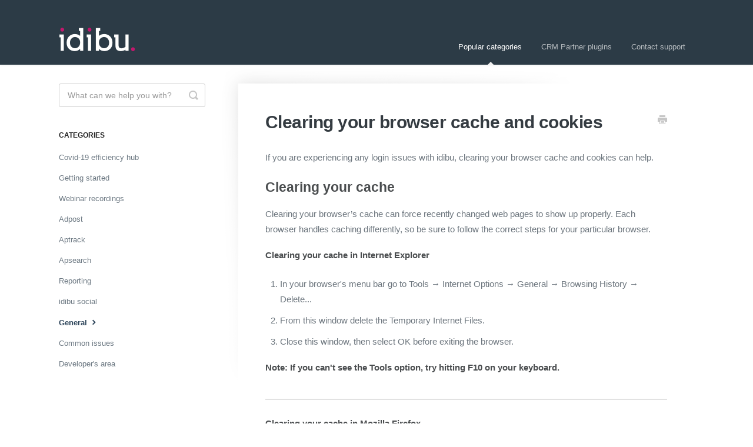

--- FILE ---
content_type: text/html; charset=utf-8
request_url: https://v2-docs.idibu.com/article/42-clearing-your-browser-cache-and-cookies
body_size: 4846
content:


<!DOCTYPE html>
<html>
    
<head>
    <meta charset="utf-8"/>
    <title>Clearing your browser cache and cookies - idibu v2 Knowledge Base</title>
    <meta name="viewport" content="width=device-width, maximum-scale=1"/>
    <meta name="apple-mobile-web-app-capable" content="yes"/>
    <meta name="format-detection" content="telephone=no">
    <meta name="description" content="If you are experiencing any login issues with idibu, clearing your browser cache and cookies can help. Clearing your cache Clearing your browser’s cache can for"/>
    <meta name="author" content="idibu"/>
    <link rel="canonical" href="https://v2-docs.idibu.com/article/42-clearing-your-browser-cache-and-cookies"/>
    
        
   
            <meta name="twitter:card" content="summary"/>
            <meta name="twitter:title" content="Clearing your browser cache and cookies" />
            <meta name="twitter:description" content="If you are experiencing any login issues with idibu, clearing your browser cache and cookies can help. Clearing your cache Clearing your browser’s cache can for"/>


    

    
        <link rel="stylesheet" href="//d3eto7onm69fcz.cloudfront.net/assets/stylesheets/launch-1768861862169.css">
    
    <style>
        body { background: #ffffff; }
        .navbar .navbar-inner { background: #2c3b46; }
        .navbar .nav li a, 
        .navbar .icon-private-w  { color: #727f85; }
        .navbar .brand, 
        .navbar .nav li a:hover, 
        .navbar .nav li a:focus, 
        .navbar .nav .active a, 
        .navbar .nav .active a:hover, 
        .navbar .nav .active a:focus  { color: #ffffff; }
        .navbar a:hover .icon-private-w, 
        .navbar a:focus .icon-private-w, 
        .navbar .active a .icon-private-w, 
        .navbar .active a:hover .icon-private-w, 
        .navbar .active a:focus .icon-private-w { color: #ffffff; }
        #serp-dd .result a:hover,
        #serp-dd .result > li.active,
        #fullArticle strong a,
        #fullArticle a strong,
        .collection a,
        .contentWrapper a,
        .most-pop-articles .popArticles a,
        .most-pop-articles .popArticles a:hover span,
        .category-list .category .article-count,
        .category-list .category:hover .article-count { color: #0081b9; }
        #fullArticle, 
        #fullArticle p, 
        #fullArticle ul, 
        #fullArticle ol, 
        #fullArticle li, 
        #fullArticle div, 
        #fullArticle blockquote, 
        #fullArticle dd, 
        #fullArticle table { color:#585858; }
    </style>
    
        <link rel="stylesheet" href="//s3.amazonaws.com/helpscout.net/docs/assets/564e9cb1c697910ae05f547d/attachments/5eabef97042863474d19f969/v2-idibu-kb-bold.css">
    
    <link rel="apple-touch-icon-precomposed" href="//d33v4339jhl8k0.cloudfront.net/docs/assets/564e9cb1c697910ae05f547d/images/57072ceac697917553cf7127/v3-touch-logo.png">
    <link rel="shortcut icon" type="image/png" href="//d33v4339jhl8k0.cloudfront.net/docs/assets/564e9cb1c697910ae05f547d/images/564ea1a8c697910ae05f548a/favicon_idibu.ico">
    <!--[if lt IE 9]>
    
        <script src="//d3eto7onm69fcz.cloudfront.net/assets/javascripts/html5shiv.min.js"></script>
    
    <![endif]-->
    
        <script type="application/ld+json">
        {"@context":"https://schema.org","@type":"WebSite","url":"https://v2-docs.idibu.com","potentialAction":{"@type":"SearchAction","target":"https://v2-docs.idibu.com/search?query={query}","query-input":"required name=query"}}
        </script>
    
        <script type="application/ld+json">
        {"@context":"https://schema.org","@type":"BreadcrumbList","itemListElement":[{"@type":"ListItem","position":1,"name":"idibu v2 Knowledge Base","item":"https://v2-docs.idibu.com"},{"@type":"ListItem","position":2,"name":"Popular categories","item":"https://v2-docs.idibu.com/collection/687-popular-categories"},{"@type":"ListItem","position":3,"name":"Clearing your browser cache and cookies","item":"https://v2-docs.idibu.com/article/42-clearing-your-browser-cache-and-cookies"}]}
        </script>
    
    
        <!-- Replace default Contact Us url in HelpScout Docs with custom url -->
<link href="https://stackpath.bootstrapcdn.com/font-awesome/4.7.0/css/font-awesome.min.css" rel="stylesheet">
<script src="//ajax.googleapis.com/ajax/libs/jquery/1.11.1/jquery.min.js"></script>
<script>
$(function() {
        $("#contact a,#sbContact,#sbContactMobile, #contactMobile a").attr("href", "https://www.idibu.com/contact-support").text('Contact support');
    });
$(document).ready(function(){ 
  $('form#searchBar').find("input[type=text]").each(function(ev)
  {
      if(!$(this).val()) { 
     $(this).attr("placeholder", "What can we help you with?");
  }
  });
});
</script>
    
</head>
    
    <body>
        
<header id="mainNav" class="navbar">
    <div class="navbar-inner">
        <div class="container-fluid">
            <a class="brand" href="/">
            
                
                    <img src="//d33v4339jhl8k0.cloudfront.net/docs/assets/564e9cb1c697910ae05f547d/images/5707295dc697917553cf711e/v3-d-logo4.png" alt="idibu v2 Knowledge Base" width="300" height="75">
                

            
            </a>
            
                <button type="button" class="btn btn-navbar" data-toggle="collapse" data-target=".nav-collapse">
                    <span class="sr-only">Toggle Navigation</span>
                    <span class="icon-bar"></span>
                    <span class="icon-bar"></span>
                    <span class="icon-bar"></span>
                </button>
            
            <div class="nav-collapse collapse">
                <nav role="navigation"><!-- added for accessibility -->
                <ul class="nav">
                    
                    
                        
                            <li  class="active"  id="popular-categories"><a href="/collection/687-popular-categories">Popular categories  <b class="caret"></b></a></li>
                        
                            <li  id="crm-partner-plugins"><a href="/collection/87-crm-partner-plugins">CRM Partner plugins  <b class="caret"></b></a></li>
                        
                    
                    
                        <li id="contact"><a href="#" class="contactUs" onclick="window.Beacon('open')">Create a ticket</a></li>
                        <li id="contactMobile"><a href="#" class="contactUs" onclick="window.Beacon('open')">Create a ticket</a></li>
                    
                </ul>
                </nav>
            </div><!--/.nav-collapse -->
        </div><!--/container-->
    </div><!--/navbar-inner-->
</header>
        <section id="contentArea" class="container-fluid">
            <div class="row-fluid">
                <section id="main-content" class="span9">
                    <div class="contentWrapper">
                        
    
    <article id="fullArticle">
        <h1 class="title">Clearing your browser cache and cookies</h1>
    
        <a href="javascript:window.print()" class="printArticle" title="Print this article" aria-label="Print this Article"><i class="icon-print"></i></a>
        <p>If you are experiencing any login issues with idibu, clearing your browser cache and cookies can help.</p>
<h3><strong>Clearing your cache</strong></h3>
<p>Clearing your browser’s cache can force recently changed web pages to show up properly. Each browser handles caching differently, so be sure to follow the correct steps for your particular browser.</p>
<p><strong>Clearing your cache in Internet Explorer</strong></p>
<ol>
 <li>In your browser's menu bar go to Tools → Internet Options → General → Browsing History → Delete...</li>
 <li>From this window delete the Temporary Internet Files.</li>
 <li>Close this window, then select OK before exiting the browser.</li>
</ol>
<p><strong>Note: If you can't see the Tools option, try hitting F10 on your keyboard.</strong></p>
<hr>
<p><strong>Clearing your cache in Mozilla Firefox</strong></p>
<ol>
 <li>In your browser's menu bar, go to History → Clear Recent History.</li>
 <li>Under "Time Range to Clear" select "Everything."</li>
 <li>Expand the "Details" section and check "Cache."</li>
 <li>Click the "Clear Now" button.</li>
</ol>
<hr>
<p><strong style="background-color: initial;">Clearing your cache in Google Chrome</strong></p>
<ol>
 <li>Type chrome://history in the address bar and hit Enter.</li>
 <li>Click the button labeled "Clear browsing data..."</li>
 <li>Select the checkboxes for the types of information that you want to remove, especially 'Cached images and files'.</li>
 <li>Click "Clear browsing data."</li>
</ol>
<hr>
<p><strong style="background-color: initial;">Clearing your cache in Apple Safari</strong></p>
<ol>
 <li>In the Mac OS X menu bar, go to Safari → Empty Cache.</li>
 <li>There is no Step 2.</li>
</ol>
<hr>
<h3>Clearing your cookies</h3>
<p>A cookie is a piece of text stored by your browser to help it remember your login information, site preferences, and more. If you are having problems with one of our sites, deleting your cookies will reset your preferences to their default values.</p>
<p><strong>Note: On Firefox, Chrome, and Safari, it is possible to search for and delete only your idibu cookies. On Internet Explorer you will have to delete all cookies.</strong></p>
<p><strong>Clearing your cookies in Internet Explorer</strong></p>
<ol>
 <li>In your browser's menu bar, click on "Tools."</li>
 <li>Click "Internet Options..."</li>
 <li>Under "Temporary Internet Files" on the General Tab, click "Delete Cookies."</li>
 <li>Click "Ok" on the dialog box that says, "Delete all cookies in the Temporary Internet Files Folder?"</li>
 <li>Click "OK" to exit.</li>
</ol>
<hr>
<p><strong style="background-color: initial;">Clearing your cookies in Mozilla Firefox</strong></p>
<ol>
 <li>In your browser's menu bar, click on "Tools." ("Preferences" on OSX)</li>
 <li>Click "Options..."</li>
 <li>Click on the "Privacy" tab.</li>
 <li>Click on "remove individual cookies"</li>
 <li>Depending on the products you use, look for cookies ending in idibu.com</li>
 <li>Select them and click "Remove Cookie."</li>
 <li>Click "Close" to exit.</li>
</ol>
<hr>
<p><strong style="background-color: initial;">Clearing your cookies in Google Chrome</strong></p>
<ol>
 <li>Type chrome://settings/content into the address bar and hit Enter.</li>
 <li>Click "All cookies and other site data...".</li>
 <li>Depending on the products you use, look for cookies ending in idibu.com</li>
 <li>Click the X to the right of the cookies you want to remove.</li>
 <li>Click Done.</li>
</ol>
<hr>
<p><strong style="background-color: initial;">Clearing your cookies in Apple Safari</strong></p>
<p><strong style="background-color: initial;"></strong></p>
<ol>
 <li>In the Mac OS X menu bar, select "Safari."</li>
 <li>Click "Preferences..."</li>
 <li>On the "Security" tab, click "Show Cookies."</li>
 <li>Click on "Show Cookies..."</li>
 <li>Depending on the products you use, look for cookies ending in idibu.com</li>
 <li>Select them and click "Remove."</li>
 <li>Click "Done."</li>
 <li>Close the Preferences box.</li>
</ol>
    </article>
    

    <section class="articleFoot">
    
        <i class="icon-contact"></i>
        <p class="help">Still need help?
            <a id="sbContact" href="#" class="contactUs" onclick="window.Beacon('open')">Create a ticket</a>
            <a id="sbContactMobile" href="#" class="contactUs" onclick="window.Beacon('open')">Create a ticket</a>
        </p>
    

    <time class="lu" datetime=2018-09-20 >Last updated on September 20, 2018</time>
    </section>

                    </div><!--/contentWrapper-->
                    
                </section><!--/content-->
                <aside id="sidebar" class="span3">
                 

<form action="/search" method="GET" id="searchBar" class="sm" autocomplete="off">
    
                    <input type="hidden" name="collectionId" value="5ba36e82042863158cc68f9a"/>
                    <input type="text" name="query" title="search-query" class="search-query" placeholder="Search" value="" aria-label="Search" />
                    <button type="submit">
                        <span class="sr-only">Toggle Search</span>
                        <i class="icon-search"></i>
                    </button>
                    <div id="serp-dd" style="display: none;" class="sb">
                        <ul class="result">
                        </ul>
                    </div>
                
</form>

                
                    <h3>Categories</h3>
                    <ul class="nav nav-list">
                    
                        
                            <li ><a href="/category/844-covid-19-efficiency-hub">Covid-19 efficiency hub  <i class="icon-arrow"></i></a></li>
                        
                    
                        
                            <li ><a href="/category/691-getting-started">Getting started  <i class="icon-arrow"></i></a></li>
                        
                    
                        
                            <li ><a href="/category/924-webinar-recordings">Webinar recordings  <i class="icon-arrow"></i></a></li>
                        
                    
                        
                            <li ><a href="/category/690-adpost">Adpost  <i class="icon-arrow"></i></a></li>
                        
                    
                        
                            <li ><a href="/category/692-aptrack">Aptrack  <i class="icon-arrow"></i></a></li>
                        
                    
                        
                            <li ><a href="/category/693-apsearch">Apsearch  <i class="icon-arrow"></i></a></li>
                        
                    
                        
                            <li ><a href="/category/698-reporting">Reporting  <i class="icon-arrow"></i></a></li>
                        
                    
                        
                            <li ><a href="/category/694-idibu-social">idibu social  <i class="icon-arrow"></i></a></li>
                        
                    
                        
                            <li  class="active" ><a href="/category/695-general">General  <i class="icon-arrow"></i></a></li>
                        
                    
                        
                            <li ><a href="/category/696-common-issues">Common issues  <i class="icon-arrow"></i></a></li>
                        
                    
                        
                            <li ><a href="/category/697-developers-area">Developer&#x27;s area  <i class="icon-arrow"></i></a></li>
                        
                    
                    </ul>
                
                </aside><!--/span-->
            </div><!--/row-->
            <div id="noResults" style="display:none;">No results found</div>
            <footer>
                

<p>&copy;
    
        <a href="https://www.idibu.com">idibu</a>
    
    2026. <span>Powered by <a rel="nofollow noopener noreferrer" href="https://www.helpscout.com/docs-refer/?co=idibu&utm_source=docs&utm_medium=footerlink&utm_campaign=Docs+Branding" target="_blank">Help Scout</a></span>
    
        
    
</p>

            </footer>
        </section><!--/.fluid-container-->
        
            

<script id="beaconLoader" type="text/javascript">!function(e,t,n){function a(){var e=t.getElementsByTagName("script")[0],n=t.createElement("script");n.type="text/javascript",n.async=!0,n.src="https://beacon-v2.helpscout.net",e.parentNode.insertBefore(n,e)}if(e.Beacon=n=function(t,n,a){e.Beacon.readyQueue.push({method:t,options:n,data:a})},n.readyQueue=[],"complete"===t.readyState)return a();e.attachEvent?e.attachEvent("onload",a):e.addEventListener("load",a,!1)}(window,document,window.Beacon||function(){});</script>
<script type="text/javascript">window.Beacon('init', 'd5717e14-5c7b-44c7-90f1-e1a69049caf1')</script>

<script type="text/javascript">
    function hashChanged() {
        var hash = window.location.hash.substring(1); 
        if (hash === 'contact') {
            window.Beacon('open')
        }
    }

    if (window.location.hash) {
        hashChanged()
    }

    window.onhashchange = function () {
        hashChanged()
    }

    window.addEventListener('hashchange', hashChanged, false);

</script>

        
        
    <script src="//d3eto7onm69fcz.cloudfront.net/assets/javascripts/app4.min.js"></script>

<script>
// keep iOS links from opening safari
if(("standalone" in window.navigator) && window.navigator.standalone){
// If you want to prevent remote links in standalone web apps opening Mobile Safari, change 'remotes' to true
var noddy, remotes = false;
document.addEventListener('click', function(event) {
noddy = event.target;
while(noddy.nodeName !== "A" && noddy.nodeName !== "HTML") {
noddy = noddy.parentNode;
}

if('href' in noddy && noddy.href.indexOf('http') !== -1 && (noddy.href.indexOf(document.location.host) !== -1 || remotes)){
event.preventDefault();
document.location.href = noddy.href;
}

},false);
}
</script>
        
    </body>
</html>




--- FILE ---
content_type: text/css
request_url: https://s3.amazonaws.com/helpscout.net/docs/assets/564e9cb1c697910ae05f547d/attachments/5eabef97042863474d19f969/v2-idibu-kb-bold.css
body_size: 10094
content:
/* GENERIC */
body,
input {
  font-family: 'Whitney SSm A', 'Whitney SSm B', Helvetica, Arial, sans-serif;
}
h1 strong {
  font-weight: 600;
}
a,
a span {
  color: #3197d1;
  -webkit-transition: all .15s;
  -moz-transition: all .15s;
  -o-transition: all .15s;
  transition: all .15s;
}
/* remove default webkit input shadow */
input,
textarea {
  -webkit-appearance: none;
}
/* HEADER */
#mainNav .brand span {
  background: url(http://m.helpscout.net.s3.amazonaws.com/docs-logo.png) no-repeat 0 0;
  background-size: 100%;
  display: inline-block;
  height: 30px;
  text-indent: -9000px;
  width: 155px;
}
.navbar .brand {
  padding: 20px 20px 15px 0;
}
.navbar .nav li a,
.navbar .icon-private-w {
  color: rgba(255, 255, 255, 0.65);
}
.navbar .nav li a {
  padding: 14px 15px;
}
.navbar .btn-navbar .icon-bar {
  background: #fff;
  box-shadow: none;
}
/* HOME */
.category-list .category:hover {
  background: #f7f9fa;
}
.category-list .category p {
  color: #6d7983;
  line-height: 22px;
}
/* SEARCH */
#searchBar .search-query {
  -webkit-box-shadow: none;
  -moz-box-shadow: none;
  box-shadow: none;
}
#searchBar .search-query:focus,
#searchBar #sidebar form .search-query:focus {
  border-color: #ccc;
  box-shadow: none;
}
#searchBar button {
  background: #3197d1;
  border-color: #3197d1;
  font-family: 'Whitney SSm A', 'Whitney SSm B', Helvetica, Arial, sans-serif;
  text-shadow: none;
  -webkit-transition: background .15s;
  -moz-transition: background .15s;
  -o-transition: background .15s;
  transition: background .15s;
}
#searchBar button:hover {
  background-color: #1F81BA;
}
#serp-dd .result a:hover,
#serp-dd .result > li.active {
  background: #f7f9fa;
}
#docsSearch {
  background: #F4F3F1;
  border-bottom: 0;
}
/* INTERIOR PAGES */
#content {
  background: none;
}
#content:after {
  background: #f7f9fa;
  height: 100%;
  width: 100%;
  position: fixed;
  top: 0;
  left: 0;
  z-index: -1;
  content: "";
}
.contentWrapper {
  border: 0;
}
#sidebar .nav-list .active a,
#sidebar .nav-list .active a:hover,
#sidebar .nav-list .active a:focus,
#sidebar .nav-list h3 {
  color: #2a4258;
  font-weight: 600;
}
#sidebar .nav-list .active a .icon-arrow:before,
#sidebar .nav-list .active a:hover .icon-arrow:before,
#sidebar .nav-list .active a:focus .icon-arrow:before {
  color: #2a4258;
}
#sidebar .nav-list a {
  color: #6d7983;
}
#categoryHead h1 {
  color: #343b41;
  margin-bottom: 15px;
}
h1 {
  letter-spacing: -0.5px;
}
.contentWrapper p.descrip {
  color: #6d7983;
  line-height: 26px;
  margin-bottom: 25px;
}
.contentWrapper h1,
#fullArticle h1.title {
  line-height: 1.4em;
}
/* $ARTCILES */
#fullArticle dt {
  background: #3197d1;
}
#fullArticle h4 {
  font-weight: 400;
}
#fullArticle p,
#fullArticle ul,
#fullArticle ol,
#fullArticle li,
#fullArticle div,
#fullArticle blockquote,
#fullArticle dd,
#fullArticle table {
  color: #6d767e;
  font-size: 15px;
  line-height: 26px;
}
#fullArticle strong {
  color: #4A4D4F;
  font-weight: 600;
}
#fullArticle h1,
#fullArticle h2,
#fullArticle h3,
#fullArticle h4,
#fullArticle h5 {
  color: #343b41;
  margin-bottom: 1em;
}
#fullArticle h2,
#fullArticle h5 {
  font-weight: 600;
}
#fullArticle h4 {
  font-weight: 500;
}
#fullArticle h1,
#fullArticle h3 {
  font-weight: 400;
}
#fullArticle h3 {
  font-size: 23px;
}
#fullArticle h1.title {
  margin-bottom: 1em;
}
#fullArticle pre,
#fullArticle table {
  margin-bottom: 2.5em;
}
#fullArticle dt {
  font-size: 15px;
  min-width: 9px;
  position: relative;
  top: 2px;
}
#fullArticle table th {
  font-weight: 600;
}
#fullArticle img {
  margin: 2.5em 0;
}
#fullArticle .index-list {
  margin-bottom: 2.5em;
  border-left: 5px solid #AAAEB7;
}
#fullArticle .index-list h4 {
  display: block;
  text-transform: uppercase;
  margin: 0;
  padding: 8px 26px 0;
  font-size: 1em;
  font-weight: 600;
}
#fullArticle .index-list ul {
  list-style: none;
  margin: 1em 25px 0em;
  float: left;
}
#fullArticle .index-list li {
  float: left;
  width: 305px;
}
#fullArticle .index-list:before,
#fullArticle .index-list:after {
  display: table;
  content: "";
  /* Fixes Opera/contenteditable bug:
      /* http://nicolasgallagher.com/micro-clearfix-hack/#comment-36952 */
  line-height: 0;
}
#fullArticle .index-list:after {
  clear: both;
}
#fullArticle .callout-yellow,
#fullArticle .callout-blue,
#fullArticle .callout-red,
#fullArticle .callout-green,
#fullArticle .callout {
  color: #6d767e;
  margin-bottom: 2.5em;
}
#fullArticle .callout-yellow {
  background: #fff7e4;
  border-color: #ffdf92;
}
#fullArticle .callout-blue {
  background: #ecf7ff;
  border-color: #80bfe2;
}
#fullArticle .callout-green {
  background: #e9fceb;
  border-color: #92d7a9;
}
.icon-article-doc {
  display: none;
}
.related {
  border: 0;
  border-top: 1px solid #eceef0;
  padding: 30px 46px 25px;
}
.articleFoot p {
  font-family: 'Whitney SSm A', 'Whitney SSm B', Helvetica, Arial, sans-serif;
  font-style: normal;
}
.articleFoot p,
#sbContact {
  color: #6d7983;
}
.icon-contact {
  color: #c3c8cb;
}
footer p,
footer p a {
  color: #6d7983;
}
.articleList a {
  margin-left: 0;
}
.articleList li {
  padding-left: 0;
}
.articleList li a:hover span {
  color: #065e99;
  text-decoration: none;
}
#serp .articleList > li {
  padding-left: 0;
}
/* CONTACT FORMS */
#contactModal {
  border: 0;
  border-radius: 4px;
  border-top: 4px solid #3197D1;
  top: 8%;
}
#contactModal h2 {
  background: 0;
  border: 0;
  font-size: 28px;
  font-weight: 300;
  padding: 1em 0 0.25em;
  text-align: center;
}
#contactModal .modal-body {
  padding: 0 6em 0;
  min-height: 525px;
}
#contactModal .control-label {
  float: none;
  text-align: left;
  width: auto;
}
#contactModal .controls {
  margin: 0;
}
#contactModal #md-message {
  height: 80px;
  width: 400px;
}
#contactModal .form-actions {
  padding: 0;
  margin: 15px auto 20px;
  text-align: center;
}
#contactModal .icon-close:before {
  color: #c6c8ca;
}
#contactModal .controls input,
#contactForm .controls input {
  box-shadow: none;
  height: 25px;
  width: 400px;
}
#contactForm .control-group,
#contactModal .control-group {
  margin-bottom: 10px;
}
#contactModal .controls input:focus,
#contactModal #md-message:focus,
#contactForm .controls input:focus,
#contactForm #message:focus {
  border-color: #cccccc;
  box-shadow: none;
}
#contactModal #md-message,
#contactForm #message {
  box-shadow: none;
}
#contactModal .form-actions input,
#contactForm .form-actions input {
  background: #3197d1;
  border: 0;
  color: #fff;
  font-size: 13px;
  padding: 10px 25px;
  text-shadow: none;
  text-transform: uppercase;
}
#contactForm:before {
  color: #343b41;
  content: "How can we help?";
  font-size: 30px;
  font-weight: 400;
  display: block;
  line-height: 45px;
  margin-bottom: 1em;
}
/* RESPONSIVE */
@media (max-width: 768px) {
  .navbar .btn-navbar {
    margin-top: 20px;
    right: -10px;
  }
  .related {
    padding: 30px 25px 25px;
  }
  .related ul {
    margin-left: 0;
  }
  .related h3 {
    padding-left: 0;
  }
  .related ul > li a {
    margin-left: 0;
  }
}
@media (max-width: 480px) {
  #searchBar button {
    background: none;
  }
  #contactForm input[name="upload"] {
    width: 95%;
  }
}
/* Fix for making homepage category gallery go smoothly from 3 to 2 to 1 column */
@media screen and (max-width: 1105px) {
  section.category-list .category {
    background: #fff;
    width: 44.5%;
  }
}
@media screen and (max-width: 760px) {
  section.category-list .category {
    box-sizing: border-box;
    margin: 0 0 20px;
    padding: 1.5em 1em;
    width: 100%;
  }
}
/* category work */
#category-xxx {
    background-image: url(//d2x2losda9vsjs.cloudfront.net/docs/assets/get-started.png);
}
.category-list .category {
    background-color: #fff;
    background-position: top 34px center !important;
    background-repeat: no-repeat !important;
    background-size: 50px 50px !important;
    box-shadow: 0 7px 4px -5px rgba(0,0,0,0.05);
    box-sizing: border-box;
    min-height: 183px;
    padding: 96px 20px 20px;
    position: relative;
    width: 31.5%;
    transition: all 0.2s;
}
.category-list .category {
    text-align: center;
    display: inline-block;
    border: 1px solid #e0e0e0;
    margin: 0 .8% 20px;
    cursor: pointer;
    -moz-transition: background .15s;
    -o-transition: background .15s;
    vertical-align: top;
}
.category-list .category:nth-child(4n+1):before {
    background: #d50e7a;
}
.category-list .category:nth-child(4n+2):before {
    background: #72bf43;
}
.category-list .category:nth-child(4n+3):before {
    background: #0082bd;
}
.category-list .category:nth-child(4n+4):before {
    background: #737f86;
}

.category-list .category:before {
    content: "";
    position: absolute;
    top: -3px;
    height: 3px;
    width: calc(100% + 2px);
    left: -1px;
    right: -1px;
}
.category-list h3:before {
    font-family: FontAwesome;
	content: "\f135";
    text-align: center;
    margin: 0 auto;
    position: absolute;
    left: 0;
    right: 0;
    bottom: 50px;
    font-size: 40px;
}
.category-list h3 {
    position: relative;
}
#category-691 h3:before {content: "\f135";}
#category-690 h3:before {content: "\f2b7";}
#category-692 h3:before {content: "\f0c0";}
#category-693 h3:before {content: "\f00e";}
#category-698 h3:before {content: "\f201";}
#category-694 h3:before {content: "\f087";}
#category-695 h3:before {content: "\f27b";}
#category-696 h3:before {content: "\f06a";}
#category-697 h3:before {content: "\f0ad";}
#category-98 h3:before {content: "\f2b5";}
#category-100 h3:before {content: "\f2b5";}

.title {
   font-weight: 700 !important;
}